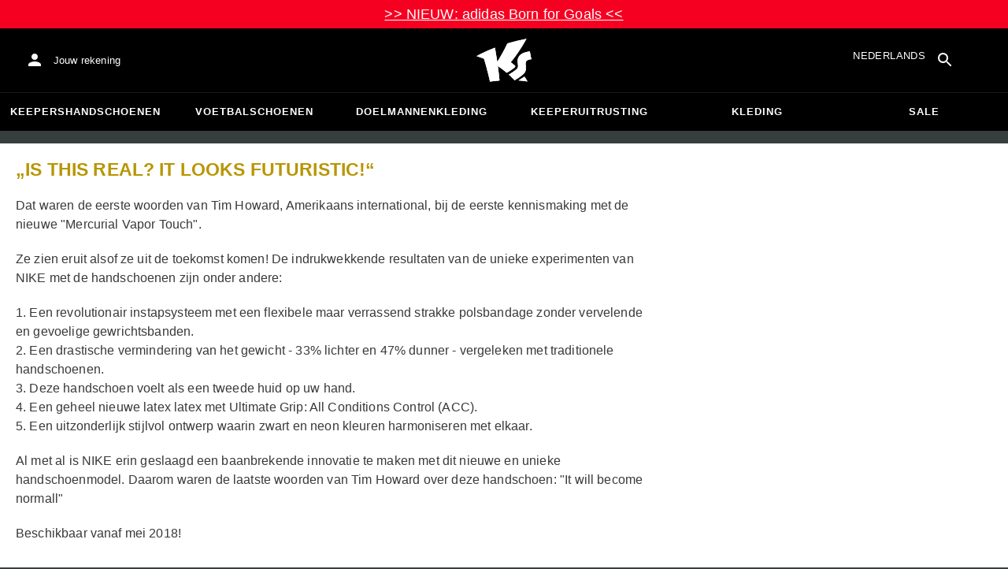

--- FILE ---
content_type: application/javascript
request_url: https://static-assets.keepersport.net/dist/assets/MiniCart-fWMIXMgw.js
body_size: 3570
content:
const __vite__mapDeps=(i,m=__vite__mapDeps,d=(m.f||(m.f=["assets/index-Ccjvv_D9.js","assets/client-C-Tgil48.js","assets/index-DUrpPFqB.js","assets/translations-Bpa95lIJ.js","assets/index-CXlflqCc.js","assets/index-MSzCTZVw.js","assets/tslib.es6-SmB5sQVp.js","assets/ButtonBase-CfsUvXJH.js","assets/useLocale-knX7ZyFC.js","assets/Edit-RDMoKJaj.js","assets/createSvgIcon-BdvxM5SP.js","assets/useSlot-BpJRMfhZ.js","assets/useSlotProps-Cs2-7qLx.js","assets/createSvgIcon-CsPYoxUC.js","assets/createChainedFunction-BO_9K8Jh.js","assets/useControlled-B4qA_ti5.js","assets/color-BgDc1h9-.js","assets/colorManipulator-CApNDjx9.js","assets/Popper-Q_3m2cRy.js","assets/Portal-BLv9n1vy.js","assets/index-C9Hxpakc.js","assets/IconButton-BMQ7MX30.js","assets/Typography-Bt4N68Ha.js","assets/Money-DAfCj9s1.js","assets/Money-NgvL3EwT.css","assets/context-SoidrsDS.js","assets/operations-BbAGWcwK.js","assets/getEndpoint-CzrsbNbq.js","assets/notNull-B_5z1sAP.js","assets/fragment-masking-C-TufQnw.js","assets/noop-BjFrJKj1.js","assets/utils-ChAIYoCU.js","assets/useMutation-D3NxQVyL.js","assets/index-CUOw3Yh4.js","assets/Alert-CtlpU9ct.js","assets/Close-Dvpzt1dj.js","assets/Paper-DBwTdK4H.js","assets/Divider-BIU6_7fc.js","assets/dividerClasses-AeoERw77.js","assets/gql-BQZCOXLn.js","assets/Button-Br0A-aLR.js","assets/CouponCode-DveT1RRQ.js","assets/Collapse-C853W8Wy.js","assets/utils-Bf7Ucfe6.js","assets/Remove-CeS2jU-h.js","assets/Add-BXvFImqX.js","assets/KsProgress-C25K2JU4.js","assets/KsProgress-CY-OufzQ.css","assets/NativeSelect-DBBYnFEi.js","assets/OutlinedInput-BhX8zUgJ.js","assets/useFormControl-f78cJ71v.js","assets/formControlState-Dq1zat_P.js","assets/GlobalStyles-DBnXBeuI.js","assets/TextField-BVN17007.js","assets/Select-j1SBtOVw.js","assets/Menu-DqCdBwaC.js","assets/Grow-DYo31uv4.js","assets/Modal-CUlqCr2Y.js","assets/Fade-DhD-2IJF.js","assets/List-BG44w2cQ.js","assets/Snackbar-BGMCRtNn.js","assets/ClickAwayListener-H2AtKxAA.js","assets/CouponCode-C-1vLJl8.css","assets/useQuery-Bt0hNAto.js","assets/ExpandLess-BeOJfrGw.js","assets/ExpandMore-92WpyFcg.js","assets/ListItem-YobXVgBA.js","assets/ListItemSecondaryAction-iY8SkZHR.js","assets/listItemButtonClasses-BnrSLWLN.js","assets/ListItemButton-Co_h-1F6.js","assets/ListItemAvatar-DD_RCe9X.js","assets/ListItemText-BEwcieKr.js","assets/listItemTextClasses-DTWsj5f6.js","assets/ProductTile-CuYp8xmX.js","assets/MoneyRange-Bz4ArL2Z.js","assets/StylizedPrice-2XYJbqoC.js","assets/StylizedPrice-CbWb3cFI.css","assets/Carousel-MbR5_fjn.js","assets/Carousel-CTiyRh5a.css","assets/ChevronRight-Bd4ys4in.js","assets/ChevronLeft-mHnNE6cK.js","assets/useDebounce-V0Vo9IRN.js","assets/Skeleton-pjCrTKPg.js","assets/ProductTile-D_TFAtkh.css","assets/array-CC7qC7dY.js","assets/track-add-to-cart-AXAefHxp.js","assets/dataLayer-eHL0F2zs.js","assets/main.js-DSwtt3Uv.js","assets/Theme-BdGBlSkt.js","assets/Slide-DCjBUkV5.js","assets/Badge-BlXVmsp2.js","assets/usePreviousProps-DH9lQR7P.js","assets/Close-BTldvbWz.js","assets/LinearProgress-NDDJSAtd.js","assets/index-Bb8PLN8T.css"])))=>i.map(i=>d[i]);
import{_ as y}from"./main.js-DSwtt3Uv.js";import{j as r,r as w}from"./client-C-Tgil48.js";import{r as s}from"./index-CXlflqCc.js";import{u as b,a as S,b as I}from"./fragment-masking-C-TufQnw.js";import{T as k}from"./Theme-BdGBlSkt.js";import{P as q}from"./Portal-BLv9n1vy.js";import{M as E}from"./Modal-CUlqCr2Y.js";import{P}from"./Paper-DBwTdK4H.js";import{S as T}from"./Slide-DCjBUkV5.js";import{n as M}from"./noop-BjFrJKj1.js";import{C as D}from"./ClickAwayListener-H2AtKxAA.js";import{g as L}from"./index-DUrpPFqB.js";import{r as O}from"./ButtonBase-CfsUvXJH.js";import{r as F}from"./createSvgIcon-CsPYoxUC.js";import{I as C}from"./IconButton-BMQ7MX30.js";import{B as R}from"./Badge-BlXVmsp2.js";import{a as N}from"./notNull-B_5z1sAP.js";import{g as x}from"./gql-BQZCOXLn.js";import{p as A}from"./dataLayer-eHL0F2zs.js";import{z as d}from"./index-CUOw3Yh4.js";import{b as $}from"./translations-Bpa95lIJ.js";import{C as B}from"./Close-BTldvbWz.js";import{T as z}from"./Typography-Bt4N68Ha.js";import{u as U}from"./getEndpoint-CzrsbNbq.js";import{L as H}from"./LinearProgress-NDDJSAtd.js";const Q="_backdrop_1qugx_1",J="_paper_1qugx_5",_={backdrop:Q,paper:J},V=({open:t=!0,onClose:o,children:e,innerClassName:n})=>r.jsx(q,{children:r.jsx(k,{children:r.jsx(E,{open:t,onClick:o,className:_.backdrop,children:r.jsx(P,{component:T,direction:"left",in:t,className:[_.paper,n].join(" "),square:!0,style:{position:"fixed",top:0,right:0,bottom:0},onClick:a=>a.stopPropagation(),children:r.jsx("div",{children:e})})})})}),G=({children:t,onClose:o=M})=>r.jsx(D,{onClickAway:o,children:r.jsx("div",{children:t})});var m={},h;function K(){if(h)return m;h=1;var t=O();Object.defineProperty(m,"__esModule",{value:!0}),m.default=void 0;var o=t(F()),e=w();return m.default=(0,o.default)((0,e.jsx)("path",{d:"M7 18c-1.1 0-1.99.9-1.99 2S5.9 22 7 22s2-.9 2-2-.9-2-2-2M1 2v2h2l3.6 7.59-1.35 2.45c-.16.28-.25.61-.25.96 0 1.1.9 2 2 2h12v-2H7.42c-.14 0-.25-.11-.25-.25l.03-.12.9-1.63h7.45c.75 0 1.41-.41 1.75-1.03l3.58-6.49c.08-.14.12-.31.12-.48 0-.55-.45-1-1-1H5.21l-.94-2zm16 16c-1.1 0-1.99.9-1.99 2s.89 2 1.99 2 2-.9 2-2-.9-2-2-2"}),"ShoppingCart"),m}var W=K();const X=L(W),Y="_root_1s4t2_1",Z={root:Y},rr=s.forwardRef(({items:t,onClick:o},e)=>r.jsx("div",{className:Z.root,children:r.jsx(C,{onClick:o,color:"inherit",ref:e,"aria-label":"Show cart contents",children:r.jsx(R,{badgeContent:t,color:"primary",children:r.jsx(X,{color:"inherit"})})})})),er="_content_g2pw6_1",tr="_header_g2pw6_5",or="_promos_g2pw6_13",nr="_cartDetails_g2pw6_17",sr="_loading_g2pw6_21",ar="_spacer_g2pw6_35",ir="_crossSell_g2pw6_39",cr="_shippingPrice_g2pw6_46",pr="_text_g2pw6_66",mr="_bar_g2pw6_70",lr="_icon_g2pw6_75",dr="_freeShippingInner_g2pw6_80",g={content:er,header:tr,promos:or,cartDetails:nr,loading:sr,spacer:ar,crossSell:ir,shippingPrice:cr,text:pr,bar:mr,icon:lr,freeShippingInner:dr},ur=({items:t,total:o})=>A("view_cart",{currency:o.currency,value:o.amount,items:t.map(e=>({item_id:e.sku,item_name:e.name,item_brand:e.brand??void 0,price:e.price??0,quantity:e.quantity}))}),fr=s.lazy(async()=>({default:(await y(async()=>{const{OverlayContent:t}=await import("./index-Ccjvv_D9.js");return{OverlayContent:t}},__vite__mapDeps([0,1,2,3,4,5,6,7,8,9,10,11,12,13,14,15,16,17,18,19,20,21,22,23,24,25,26,27,28,29,30,31,32,33,34,35,36,37,38,39,40,41,42,43,44,45,46,47,48,49,50,51,52,53,54,55,56,57,58,59,60,61,62,63,64,65,66,67,68,69,70,71,72,73,74,75,76,77,78,79,80,81,82,83,84,85,86,87,88,89,90,91,92,93,94]))).OverlayContent})),i="cartupdated",v=()=>r.jsx("div",{className:g.loading,children:r.jsx(H,{})}),gr=()=>{const[t,o]=s.useState(!1),e=s.useCallback(n=>o(a=>n===void 0?!a:n),[]);return s.useEffect(()=>{const n=()=>e(!0);return window.document.addEventListener(i,n),()=>{window.document.removeEventListener(i,n)}},[e]),[t,e]},_r=()=>{const t=b();s.useEffect(()=>{const o=e=>{const n=d.object({cart:d.object({cart:d.object({id:d.string()})})}).safeParse(e.detail);n.success&&t(n.data.cart.cart.id)};return window.document.addEventListener(i,o),()=>{window.document.removeEventListener(i,o)}},[t])},hr=x(`
    fragment MiniCartFragment on Cart {
        id
        numberOfItems
        qualifiesForFreeShipping
        itemTotal {
            amount
            currency
        }
        lineItems {
            key
            name
            quantity
            product {
                sku
                brand {
                    id
                    name
                }
            }
            unitPrice {
                amount
            }
        }
        order {
            id
        }
        promos {
            message
            sentiment
        }
        shippingCostThresholds {
            amount {
                amount
            }
            minimum {
                amount
            }
        }
        ...CrossSellFragment
        ...MiniCartCartDetailsFragment
    }
`),vr=x(`
    query MiniCart($cartId: ID!) {
        cart(id: $cartId) {
            ...MiniCartFragment
        }
    }
`),Cr=()=>{const t=S(),{loading:o,data:e,error:n,refetch:a}=U(vr,{variables:{cartId:t??""},skip:t===void 0}),l=e?.cart,c=I(hr,l)??void 0,u=(c?.order??void 0)===void 0?c:void 0;return{loading:o,error:n,cart:u,refetch:a}},Qr=({checkoutUrl:t})=>{_r();const[o,e]=gr(),{cart:n,loading:a,error:l,refetch:c}=Cr();return s.useEffect(()=>{const p=()=>c();return document.addEventListener(i,p),()=>{document.removeEventListener(i,p)}},[c]),s.useEffect(()=>{!o||n===void 0||n.itemTotal===null||ur({total:n.itemTotal,items:n.lineItems.map(({name:p,quantity:u,unitPrice:j,product:f})=>f===null?null:{brand:f.brand?.name,name:p,price:j?.amount,quantity:u??1,sku:f.sku}).filter(N)})},[n,o]),l!==void 0?r.jsx(r.Fragment,{children:l.message}):r.jsxs(G,{onClose:()=>e(!1),children:[r.jsx(rr,{items:n?.numberOfItems??0,onClick:()=>e(!0)}),r.jsxs(V,{open:o,onClose:()=>e(!1),innerClassName:g.content,children:[r.jsxs(z,{variant:"h6",className:g.header,children:[r.jsx($,{id:"header"}),r.jsx(C,{onClick:()=>e(!1),children:r.jsx(B,{})})]}),r.jsx(s.Suspense,{fallback:r.jsx(v,{}),children:o?r.jsx(fr,{cart:n,checkoutUrl:t}):void 0}),a?r.jsx(v,{}):void 0]})]})};export{i as C,Qr as M,X as S,g as s};
